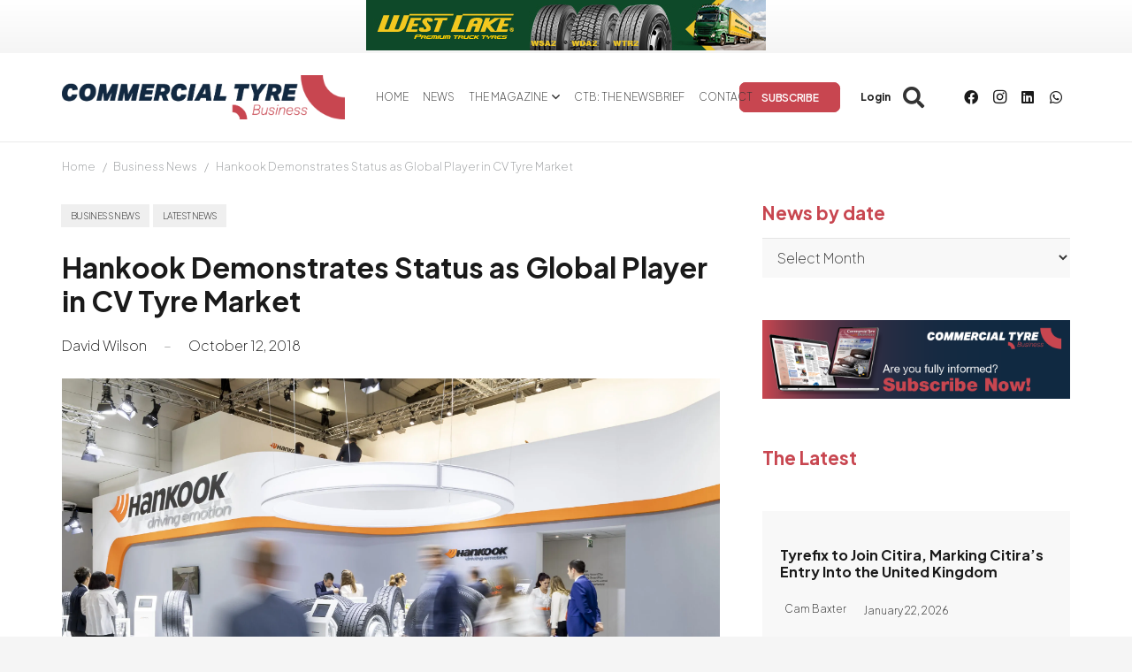

--- FILE ---
content_type: text/html; charset=UTF-8
request_url: https://www.commercialtyrebusiness.com/wp-admin/admin-ajax.php
body_size: 133
content:
{"error":0,"msg":"<a rel=\"nofollow\" data-id_banner=\"36134\" href=\"https:\/\/rebrand.ly\/westlakesponsorship26\" target=\"_blank\"><img width=\"452\" height=\"60\" src=\"https:\/\/www.commercialtyrebusiness.com\/wp-content\/uploads\/2025\/12\/Westlake-452-x-60-pixels.jpg\" class=\"attachment-full size-full wp-post-image\" alt=\"\" decoding=\"async\" loading=\"lazy\" srcset=\"https:\/\/www.commercialtyrebusiness.com\/wp-content\/uploads\/2025\/12\/Westlake-452-x-60-pixels.jpg 452w, https:\/\/www.commercialtyrebusiness.com\/wp-content\/uploads\/2025\/12\/Westlake-452-x-60-pixels-300x40.jpg 300w\" sizes=\"auto, (max-width: 452px) 100vw, 452px\" \/><\/a>","banner_id":"36134"}